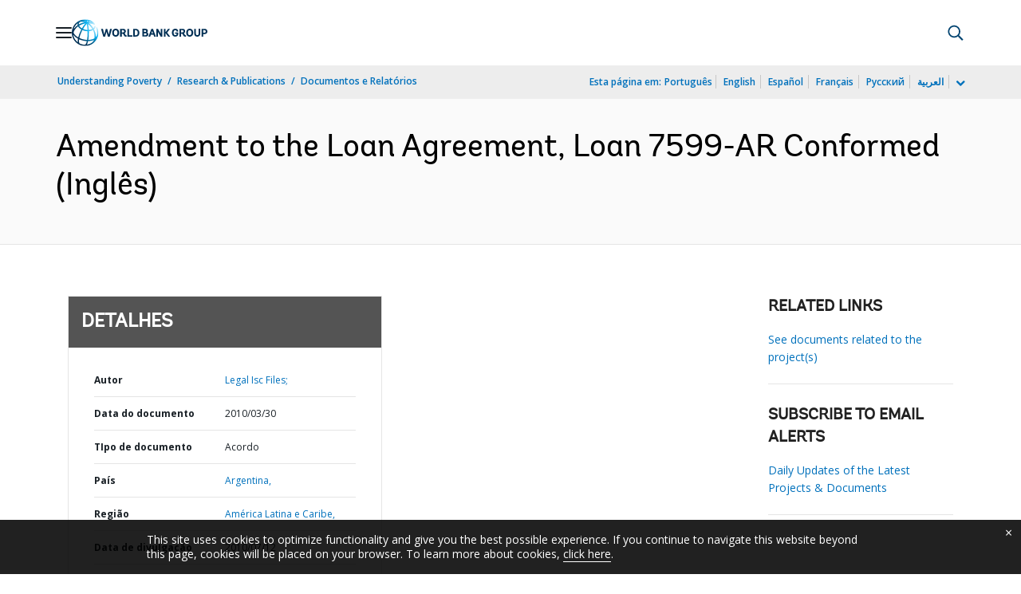

--- FILE ---
content_type: application/xml; charset=utf-8
request_url: https://search.worldbank.org/api/v3/wds?format=xml&fl=display_title,lang&guid=217541468193467551&apilang=pt
body_size: 243
content:
<?xml version="1.0" encoding="UTF-8" standalone="yes"?>
<documents rows="10" os="0" page="1" total="1">
  <doc id="12534926">
    <id>12534926</id>
    <lang>Inglês</lang>
    <entityids>
      <entityid>0000A0035_2010071214460326</entityid>
    </entityids>
    <display_title>Amendment to the Loan Agreement, Loan 7599-AR Conformed</display_title>
    <pdfurl>http://documents.worldbank.org/curated/en/217541468193467551/pdf/LN075990AR0Amendment00Conf.pdf</pdfurl>
    <guid>217541468193467551</guid>
    <url>https://www.worldbank.org/curated/pt/217541468193467551</url>
  </doc>
</documents>